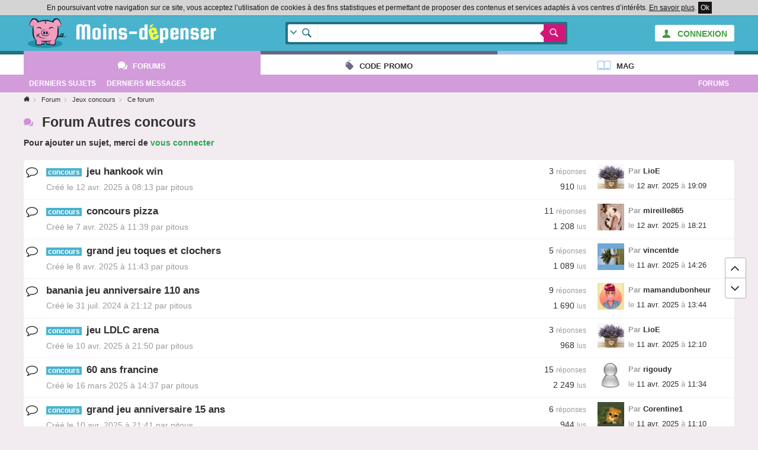

--- FILE ---
content_type: text/html; charset=UTF-8
request_url: https://www.moins-depenser.com/forum/concours-jeux/jeux-concours/index11.html
body_size: 6363
content:
<!DOCTYPE html>
<html lang="fr">
<head>
    <meta charset="utf-8">
    <!--[if IE]>
    <meta http-equiv="X-UA-Compatible" content="IE=edge" />
    <![endif]-->
    <meta http-equiv="Content-type" content="text/html;charset=UTF-8">
    <title>Forum Autres concours - Moins-depenser.com</title>
    <base href="https://www.moins-depenser.com/">
    <meta name="viewport" content="width=device-width, initial-scale=1.0">
    <!--[if lt IE 9]>
      <script src="//html5shiv.googlecode.com/svn/trunk/html5.js" async="async" defer></script>
      <link href="./static/css/style-ie.css?v=1544115891" rel="stylesheet" type="text/css">
    <![endif]-->
    <link href="./static/css/style.css?v=1544115891" rel="stylesheet" type="text/css">
    <link rel="apple-touch-icon" sizes="57x57" href="/static/favicons/apple-touch-icon-57x57.png">
    <link rel="apple-touch-icon" sizes="60x60" href="/static/favicons/apple-touch-icon-60x60.png">
    <link rel="apple-touch-icon" sizes="72x72" href="/static/favicons/apple-touch-icon-72x72.png">
    <link rel="apple-touch-icon" sizes="76x76" href="/static/favicons/apple-touch-icon-76x76.png">
    <link rel="apple-touch-icon" sizes="114x114" href="/static/favicons/apple-touch-icon-114x114.png">
    <link rel="apple-touch-icon" sizes="120x120" href="/static/favicons/apple-touch-icon-120x120.png">
    <link rel="apple-touch-icon" sizes="144x144" href="/static/favicons/apple-touch-icon-144x144.png">
    <link rel="apple-touch-icon" sizes="152x152" href="/static/favicons/apple-touch-icon-152x152.png">
    <link rel="apple-touch-icon" sizes="180x180" href="/static/favicons/apple-touch-icon-180x180.png">
    <link rel="icon" type="image/png" href="/static/favicons/favicon-32x32.png" sizes="32x32">
    <link rel="icon" type="image/png" href="/static/favicons/android-chrome-192x192.png" sizes="192x192">
    <link rel="icon" type="image/png" href="/static/favicons/favicon-96x96.png" sizes="96x96">
    <link rel="icon" type="image/png" href="/static/favicons/favicon-16x16.png" sizes="16x16">
    <link rel="manifest" href="/static/favicons/manifest.json">
    <link rel="shortcut icon" href="/static/favicons/favicon.ico">
    <meta name="apple-mobile-web-app-title" content="Moins-depenser">
    <meta name="application-name" content="Moins-depenser">
    <meta name="msapplication-TileColor" content="#3dabc4">
    <meta name="msapplication-TileImage" content="/static/favicons/mstile-144x144.png">
    <meta name="msapplication-config" content="/static/favicons/browserconfig.xml">
    <meta name="theme-color" content="#3dabc4">
</head>
<body class="forum">

<div class="pop"></div>
<div class="global">
        <div class="cookieloi" id="js-cookieloi">
            En poursuivant votre navigation sur ce site, vous acceptez l’utilisation de cookies à des fins statistiques et permettant de proposer des contenus et services adaptés à vos centres d’intérêts.
            <a href="./vie-privee" class="cookieloi-savoirplus">En savoir plus</a>.
            <a href="#" class="cookieloi-ok" id="js-cookieloi-ok">Ok</a>
        </div>
    <header class="header">
        <div class="header-logo">
            <div class="container container--max">
                <a href="javascript:void(0);" class="header-onglet-xs" id="menu_mobile"></a>
                    <div class="header-member">
                        <a href="./membre/login" class="button bg-light text-success"><i class="icon ico-man"></i><span class="hidden-xs"> CONNEXION</span></a>
                    </div>
                    
                <div class="header-logo-container">
                    <a href="./" class="header-logo-container-link">
                        <img src="./static/images/logox50.png" class="header-logo-mascotte" alt="Mascotte moins-depenser.com">
                        <img src="./static/images/logo_text.png" class="header-logo-imgtext" alt="Mascotte moins-depenser.com">
                    </a>
                    
                </div>
                                                <form action="./search-google" class="head-search-container">
                    <div class="head-search">
                        <div class="head-search-list">
                            <div class="head-search-list-in">
                                <ul>
                                    <li class="head-search-item--all as-current" data-action="./search-google">Tout le site (Google)</li>
                                    <li class="head-search-item--promotion" data-action="./search-google">Boutiques (code promo et deal)</li>
                                    <li class="head-search-item--forum" data-action="./forum/search">Forums (Cherche dans les messages)</li>
                                    <li class="head-search-item--forum" data-action="./forum/search-titre">Forums (Cherche dans les titres)</li>
                                </ul>
                            </div>
                        </div>
                        <div class="head-search-input">
                            <input type="text" name="q" value="">
                        </div>
                        <div class="head-search-button">
                            <button></button>
                            <input type="hidden" name="ie" value="UTF-8">
                            <input type="hidden" name="cx" value="partner-pub-3427237064703977:2029440371">
                            <input type="hidden" name="cof" value="FORID:10">
                        </div>
                    </div>
                </form>
                <div class="clearfix"></div>
            </div>
        </div>
    </header>
        <div class="header-container">
            <nav class="container container--max header-onglet" id="menu_onglet" data-preview-enable="1">
                            <ul>
                <li class="actif forum"><a href="./forum/" data-preview-type="forum"  class="header-onglet-link">Forums</a></li>
                <li class="code-promo"><a href="./code-promo/" class="header-onglet-link">Code promo</a></li>
                <li class="mag"><a href="/mag/" class="header-onglet-link">Mag</a></li>
            </ul>
            </nav>
        </div>
        <nav class="header-menu js-fixed-md">
            <div class="header-menu-inner container container--max" id="js-open-rubrique">
            <ul>
                <li class="pull-right hidden show-sm"><a href="./forum/">Forums</a></li>
                <li><a href="./forum/dernier-sujet.php"><span class="hidden-xs">Derniers </span>sujets</a></li>
                <li><a href="./forum/dernier-message.php"><span class="hidden-xs">Derniers </span>messages</a></li>
            </ul>                            <div class="clear"></div>
            </div>
        </nav>
    <div class="clear"></div>
        <div class="arbo container container--left">
            <div class="arbo-inner">
                <ul class="arbo-list">
                    <li class="arbo-item arbo-item--home"><a href="./"></a></li>
                    <li class="arbo-item"><a href="./forum/">Forum</a></li>
                    <li class="arbo-item"><a href="./forum/concours-jeux/">Jeux concours</a></li>
                    <li class="arbo-item">Ce forum</li>
                </ul>
            </div>
        </div>
    <div class="header-space"></div>
            
            <div class="container" id="contenu_top"></div>
            
            <div class="container container--left"><h1>Forum Autres concours</h1></div>
                <div class="container container--left">
        
                <b>Pour ajouter un sujet, merci de <a href="/membre/login">vous connecter</a></b>
    <br><br>

    
<div class="forum-sujet">
    <div class="forum-sujet-item">
        <div class="forum-sujet-lupaslu forum-sujet-lupaslu--big "></div>
        <div class="forum-sujet-titre">
            <div class="forum-sujet-replu">
                3 <span class="text-small text-grey-dark">réponses</span><br>
                910 <span class="text-small text-grey-dark">lus</span>
            </div>
<strong class="bg-1 text-light text-small">&nbsp;concours </strong>&nbsp;             <a href="./forum/concours-jeux/jeux-concours/s130603-hankook-win.html" class="forum-sujet-lien">jeu hankook win</a>
            <span class="forum-sujet-cree">Créé le 12 avr. 2025 à 08:13 par pitous</span>
        </div>
        <div class="forum-sujet-last">
            <img data-src="https://www.moins-depenser.com/images/avatar/460954.gif" alt="">
            <span class="forum-sujet-lastauteur"><span class="text-grey-dark">Par</span> LioE</span>
            <span class="text-grey-dark">le</span> 12 avr. 2025 <span class="text-grey-dark">à</span> 19:09
        </div>
    </div>
    <div class="forum-sujet-item">
        <div class="forum-sujet-lupaslu forum-sujet-lupaslu--big "></div>
        <div class="forum-sujet-titre">
            <div class="forum-sujet-replu">
                11 <span class="text-small text-grey-dark">réponses</span><br>
                1 208 <span class="text-small text-grey-dark">lus</span>
            </div>
<strong class="bg-1 text-light text-small">&nbsp;concours </strong>&nbsp;             <a href="./forum/concours-jeux/jeux-concours/s130569-concours-pizza.html" class="forum-sujet-lien">concours pizza</a>
            <span class="forum-sujet-cree">Créé le 7 avr. 2025 à 11:39 par pitous</span>
        </div>
        <div class="forum-sujet-last">
            <img data-src="https://www.moins-depenser.com/images/avatar/672513.jpg" alt="">
            <span class="forum-sujet-lastauteur"><span class="text-grey-dark">Par</span> mireille865</span>
            <span class="text-grey-dark">le</span> 12 avr. 2025 <span class="text-grey-dark">à</span> 18:21
        </div>
    </div>
    <div class="forum-sujet-item">
        <div class="forum-sujet-lupaslu forum-sujet-lupaslu--big "></div>
        <div class="forum-sujet-titre">
            <div class="forum-sujet-replu">
                5 <span class="text-small text-grey-dark">réponses</span><br>
                1 089 <span class="text-small text-grey-dark">lus</span>
            </div>
<strong class="bg-1 text-light text-small">&nbsp;concours </strong>&nbsp;             <a href="./forum/concours-jeux/jeux-concours/s130582-clochers-toques.html" class="forum-sujet-lien">grand jeu toques et clochers</a>
            <span class="forum-sujet-cree">Créé le 8 avr. 2025 à 11:43 par pitous</span>
        </div>
        <div class="forum-sujet-last">
            <img data-src="https://www.moins-depenser.com/images/avatar/271646.jpg" alt="">
            <span class="forum-sujet-lastauteur"><span class="text-grey-dark">Par</span> vincentde</span>
            <span class="text-grey-dark">le</span> 11 avr. 2025 <span class="text-grey-dark">à</span> 14:26
        </div>
    </div>
    <div class="forum-sujet-item">
        <div class="forum-sujet-lupaslu forum-sujet-lupaslu--big "></div>
        <div class="forum-sujet-titre">
            <div class="forum-sujet-replu">
                9 <span class="text-small text-grey-dark">réponses</span><br>
                1 690 <span class="text-small text-grey-dark">lus</span>
            </div>
            <a href="./forum/concours-jeux/jeux-concours/s129371-anniversaire-banania.html" class="forum-sujet-lien">banania jeu anniversaire 110 ans</a>
            <span class="forum-sujet-cree">Créé le 31 juil. 2024 à 21:12 par pitous</span>
        </div>
        <div class="forum-sujet-last">
            <img data-src="https://www.moins-depenser.com/images/avatar/91371.png" alt="">
            <span class="forum-sujet-lastauteur"><span class="text-grey-dark">Par</span> mamandubonheur</span>
            <span class="text-grey-dark">le</span> 11 avr. 2025 <span class="text-grey-dark">à</span> 13:44
        </div>
    </div>
    <div class="forum-sujet-item">
        <div class="forum-sujet-lupaslu forum-sujet-lupaslu--big "></div>
        <div class="forum-sujet-titre">
            <div class="forum-sujet-replu">
                3 <span class="text-small text-grey-dark">réponses</span><br>
                968 <span class="text-small text-grey-dark">lus</span>
            </div>
<strong class="bg-1 text-light text-small">&nbsp;concours </strong>&nbsp;             <a href="./forum/concours-jeux/jeux-concours/s130593-arena-ldlc.html" class="forum-sujet-lien">jeu LDLC arena</a>
            <span class="forum-sujet-cree">Créé le 10 avr. 2025 à 21:50 par pitous</span>
        </div>
        <div class="forum-sujet-last">
            <img data-src="https://www.moins-depenser.com/images/avatar/460954.gif" alt="">
            <span class="forum-sujet-lastauteur"><span class="text-grey-dark">Par</span> LioE</span>
            <span class="text-grey-dark">le</span> 11 avr. 2025 <span class="text-grey-dark">à</span> 12:10
        </div>
    </div>
    <div class="forum-sujet-item">
        <div class="forum-sujet-lupaslu forum-sujet-lupaslu--big "></div>
        <div class="forum-sujet-titre">
            <div class="forum-sujet-replu">
                15 <span class="text-small text-grey-dark">réponses</span><br>
                2 249 <span class="text-small text-grey-dark">lus</span>
            </div>
<strong class="bg-1 text-light text-small">&nbsp;concours </strong>&nbsp;             <a href="./forum/concours-jeux/jeux-concours/s130432-francine-ans.html" class="forum-sujet-lien">60 ans francine</a>
            <span class="forum-sujet-cree">Créé le 16 mars 2025 à 14:37 par pitous</span>
        </div>
        <div class="forum-sujet-last">
            <img data-src="https://www.moins-depenser.com/images/avatar/defaut.png" alt="">
            <span class="forum-sujet-lastauteur"><span class="text-grey-dark">Par</span> rigoudy</span>
            <span class="text-grey-dark">le</span> 11 avr. 2025 <span class="text-grey-dark">à</span> 11:34
        </div>
    </div>
    <div class="forum-sujet-item">
        <div class="forum-sujet-lupaslu forum-sujet-lupaslu--big "></div>
        <div class="forum-sujet-titre">
            <div class="forum-sujet-replu">
                6 <span class="text-small text-grey-dark">réponses</span><br>
                944 <span class="text-small text-grey-dark">lus</span>
            </div>
<strong class="bg-1 text-light text-small">&nbsp;concours </strong>&nbsp;             <a href="./forum/concours-jeux/jeux-concours/s130592-anniversaire-grand.html" class="forum-sujet-lien">grand jeu anniversaire 15 ans</a>
            <span class="forum-sujet-cree">Créé le 10 avr. 2025 à 21:41 par pitous</span>
        </div>
        <div class="forum-sujet-last">
            <img data-src="https://www.moins-depenser.com/images/avatar/668304.jpg" alt="">
            <span class="forum-sujet-lastauteur"><span class="text-grey-dark">Par</span> Corentine1</span>
            <span class="text-grey-dark">le</span> 11 avr. 2025 <span class="text-grey-dark">à</span> 11:10
        </div>
    </div>
    <div class="forum-sujet-item">
        <div class="forum-sujet-lupaslu forum-sujet-lupaslu--big "></div>
        <div class="forum-sujet-titre">
            <div class="forum-sujet-replu">
                2 <span class="text-small text-grey-dark">réponses</span><br>
                867 <span class="text-small text-grey-dark">lus</span>
            </div>
<strong class="bg-1 text-light text-small">&nbsp;concours </strong>&nbsp;             <a href="./forum/concours-jeux/jeux-concours/s130594-disneyland-paris.html" class="forum-sujet-lien">cars disneyland paris</a>
            <span class="forum-sujet-cree">Créé le 10 avr. 2025 à 21:56 par pitous</span>
        </div>
        <div class="forum-sujet-last">
            <img data-src="https://www.moins-depenser.com/images/avatar/91371.png" alt="">
            <span class="forum-sujet-lastauteur"><span class="text-grey-dark">Par</span> mamandubonheur</span>
            <span class="text-grey-dark">le</span> 11 avr. 2025 <span class="text-grey-dark">à</span> 09:50
        </div>
    </div>
    <div class="forum-sujet-item">
        <div class="forum-sujet-lupaslu forum-sujet-lupaslu--big "></div>
        <div class="forum-sujet-titre">
            <div class="forum-sujet-replu">
                7 <span class="text-small text-grey-dark">réponses</span><br>
                1 285 <span class="text-small text-grey-dark">lus</span>
            </div>
<strong class="bg-1 text-light text-small">&nbsp;concours </strong>&nbsp;             <a href="./forum/concours-jeux/jeux-concours/s130580-bridelice-concours.html" class="forum-sujet-lien">jeu concours bridélice 2025</a>
            <span class="forum-sujet-cree">Créé le 8 avr. 2025 à 10:33 par pitous</span>
        </div>
        <div class="forum-sujet-last">
            <img data-src="https://www.moins-depenser.com/images/avatar/19925.jpg" alt="">
            <span class="forum-sujet-lastauteur"><span class="text-grey-dark">Par</span> usap66</span>
            <span class="text-grey-dark">le</span> 11 avr. 2025 <span class="text-grey-dark">à</span> 07:50
        </div>
    </div>
    <div class="forum-sujet-item">
        <div class="forum-sujet-lupaslu forum-sujet-lupaslu--big "></div>
        <div class="forum-sujet-titre">
            <div class="forum-sujet-replu">
                1 <span class="text-small text-grey-dark">réponses</span><br>
                511 <span class="text-small text-grey-dark">lus</span>
            </div>
<strong class="bg-1 text-light text-small">&nbsp;concours </strong>&nbsp;             <a href="./forum/concours-jeux/jeux-concours/s130596-cadeau-carte.html" class="forum-sujet-lien">Carte Cadeau de 1000 €</a>
            <span class="forum-sujet-cree">Créé le 10 avr. 2025 à 22:20 par stefany42000</span>
        </div>
        <div class="forum-sujet-last">
            <img data-src="https://www.moins-depenser.com/images/avatar/defaut.png" alt="">
            <span class="forum-sujet-lastauteur"><span class="text-grey-dark">Par</span> stefany42000</span>
            <span class="text-grey-dark">le</span> 10 avr. 2025 <span class="text-grey-dark">à</span> 22:30
        </div>
    </div>
    <div class="forum-sujet-item">
        <div class="forum-sujet-lupaslu forum-sujet-lupaslu--big "></div>
        <div class="forum-sujet-titre">
            <div class="forum-sujet-replu">
                0 <span class="text-small text-grey-dark">réponses</span><br>
                387 <span class="text-small text-grey-dark">lus</span>
            </div>
<strong class="bg-1 text-light text-small">&nbsp;concours </strong>&nbsp;             <a href="./forum/concours-jeux/jeux-concours/s130595-cadeau-carte.html" class="forum-sujet-lien">Carte Cadeau de 1000 €</a>
            <span class="forum-sujet-cree">Créé le 10 avr. 2025 à 22:19 par stefany42000</span>
        </div>
        <div class="forum-sujet-last">
            <img data-src="https://www.moins-depenser.com/images/avatar/defaut.png" alt="">
            <span class="forum-sujet-lastauteur"><span class="text-grey-dark">Par</span> stefany42000</span>
            <span class="text-grey-dark">le</span> 10 avr. 2025 <span class="text-grey-dark">à</span> 22:19
        </div>
    </div>
    <div class="forum-sujet-item">
        <div class="forum-sujet-lupaslu forum-sujet-lupaslu--big "></div>
        <div class="forum-sujet-titre">
            <div class="forum-sujet-replu">
                4 <span class="text-small text-grey-dark">réponses</span><br>
                634 <span class="text-small text-grey-dark">lus</span>
            </div>
<strong class="bg-1 text-light text-small">&nbsp;concours </strong>&nbsp;             <a href="./forum/concours-jeux/jeux-concours/s130578-holifresh-fete.html" class="forum-sujet-lien">holifresh fête ses 8 ans</a>
            <span class="forum-sujet-cree">Créé le 8 avr. 2025 à 09:37 par pitous</span>
        </div>
        <div class="forum-sujet-last">
            <img data-src="https://www.moins-depenser.com/images/avatar/670541.jpg" alt="">
            <span class="forum-sujet-lastauteur"><span class="text-grey-dark">Par</span> karine2961</span>
            <span class="text-grey-dark">le</span> 9 avr. 2025 <span class="text-grey-dark">à</span> 15:02
        </div>
    </div>
    <div class="forum-sujet-item">
        <div class="forum-sujet-lupaslu forum-sujet-lupaslu--big "></div>
        <div class="forum-sujet-titre">
            <div class="forum-sujet-replu">
                3 <span class="text-small text-grey-dark">réponses</span><br>
                569 <span class="text-small text-grey-dark">lus</span>
            </div>
<strong class="bg-1 text-light text-small">&nbsp;concours </strong>&nbsp;             <a href="./forum/concours-jeux/jeux-concours/s130579-westfield-pardieu.html" class="forum-sujet-lien">jeu westfield pardieu</a>
            <span class="forum-sujet-cree">Créé le 8 avr. 2025 à 09:42 par pitous</span>
        </div>
        <div class="forum-sujet-last">
            <img data-src="https://www.moins-depenser.com/images/avatar/670541.jpg" alt="">
            <span class="forum-sujet-lastauteur"><span class="text-grey-dark">Par</span> karine2961</span>
            <span class="text-grey-dark">le</span> 9 avr. 2025 <span class="text-grey-dark">à</span> 14:59
        </div>
    </div>
    <div class="forum-sujet-item">
        <div class="forum-sujet-lupaslu forum-sujet-lupaslu--big "></div>
        <div class="forum-sujet-titre">
            <div class="forum-sujet-replu">
                5 <span class="text-small text-grey-dark">réponses</span><br>
                1 533 <span class="text-small text-grey-dark">lus</span>
            </div>
<strong class="bg-1 text-light text-small">&nbsp;concours </strong>&nbsp;             <a href="./forum/concours-jeux/jeux-concours/s130581-galbani-chef.html" class="forum-sujet-lien">galbani top chef</a>
            <span class="forum-sujet-cree">Créé le 8 avr. 2025 à 10:37 par pitous</span>
        </div>
        <div class="forum-sujet-last">
            <img data-src="https://www.moins-depenser.com/images/avatar/670541.jpg" alt="">
            <span class="forum-sujet-lastauteur"><span class="text-grey-dark">Par</span> karine2961</span>
            <span class="text-grey-dark">le</span> 9 avr. 2025 <span class="text-grey-dark">à</span> 14:57
        </div>
    </div>
    <div class="forum-sujet-item">
        <div class="forum-sujet-lupaslu forum-sujet-lupaslu--big "></div>
        <div class="forum-sujet-titre">
            <div class="forum-sujet-replu">
                11 <span class="text-small text-grey-dark">réponses</span><br>
                1 242 <span class="text-small text-grey-dark">lus</span>
            </div>
<strong class="bg-1 text-light text-small">&nbsp;concours </strong>&nbsp;             <a href="./forum/concours-jeux/jeux-concours/s130540-fransat-chasse.html" class="forum-sujet-lien">chasse aux oeufs fransat</a>
            <span class="forum-sujet-cree">Créé le 3 avr. 2025 à 12:20 par pitous</span>
        </div>
        <div class="forum-sujet-last">
            <img data-src="https://www.moins-depenser.com/images/avatar/670541.jpg" alt="">
            <span class="forum-sujet-lastauteur"><span class="text-grey-dark">Par</span> karine2961</span>
            <span class="text-grey-dark">le</span> 9 avr. 2025 <span class="text-grey-dark">à</span> 14:56
        </div>
    </div>
    <div class="forum-sujet-item">
        <div class="forum-sujet-lupaslu forum-sujet-lupaslu--big "></div>
        <div class="forum-sujet-titre">
            <div class="forum-sujet-replu">
                3 <span class="text-small text-grey-dark">réponses</span><br>
                769 <span class="text-small text-grey-dark">lus</span>
            </div>
<strong class="bg-1 text-light text-small">&nbsp;concours </strong>&nbsp;             <a href="./forum/concours-jeux/jeux-concours/s130577-dynveo-jeu.html" class="forum-sujet-lien">jeu 15 ans de dynvéo</a>
            <span class="forum-sujet-cree">Créé le 8 avr. 2025 à 07:00 par pitous</span>
        </div>
        <div class="forum-sujet-last">
            <img data-src="https://www.moins-depenser.com/images/avatar/670541.jpg" alt="">
            <span class="forum-sujet-lastauteur"><span class="text-grey-dark">Par</span> karine2961</span>
            <span class="text-grey-dark">le</span> 9 avr. 2025 <span class="text-grey-dark">à</span> 14:47
        </div>
    </div>
    <div class="forum-sujet-item">
        <div class="forum-sujet-lupaslu forum-sujet-lupaslu--big "></div>
        <div class="forum-sujet-titre">
            <div class="forum-sujet-replu">
                7 <span class="text-small text-grey-dark">réponses</span><br>
                1 648 <span class="text-small text-grey-dark">lus</span>
            </div>
<strong class="bg-1 text-light text-small">&nbsp;concours </strong>&nbsp;             <a href="./forum/concours-jeux/jeux-concours/s130225-president-ensemble.html" class="forum-sujet-lien">cuisinez bougez ensemble avec président</a>
            <span class="forum-sujet-cree">Créé le 2 févr. 2025 à 19:16 par pitous</span>
        </div>
        <div class="forum-sujet-last">
            <img data-src="https://www.moins-depenser.com/images/avatar/670541.jpg" alt="">
            <span class="forum-sujet-lastauteur"><span class="text-grey-dark">Par</span> karine2961</span>
            <span class="text-grey-dark">le</span> 9 avr. 2025 <span class="text-grey-dark">à</span> 14:46
        </div>
    </div>
    <div class="forum-sujet-item">
        <div class="forum-sujet-lupaslu forum-sujet-lupaslu--big "></div>
        <div class="forum-sujet-titre">
            <div class="forum-sujet-replu">
                7 <span class="text-small text-grey-dark">réponses</span><br>
                741 <span class="text-small text-grey-dark">lus</span>
            </div>
<strong class="bg-1 text-light text-small">&nbsp;concours </strong>&nbsp;             <a href="./forum/concours-jeux/jeux-concours/s130584-petits-coin.html" class="forum-sujet-lien">21 ans le coin des petits</a>
            <span class="forum-sujet-cree">Créé le 9 avr. 2025 à 06:48 par pitous</span>
        </div>
        <div class="forum-sujet-last">
            <img data-src="https://www.moins-depenser.com/images/avatar/670541.jpg" alt="">
            <span class="forum-sujet-lastauteur"><span class="text-grey-dark">Par</span> karine2961</span>
            <span class="text-grey-dark">le</span> 9 avr. 2025 <span class="text-grey-dark">à</span> 14:35
        </div>
    </div>
    <div class="forum-sujet-item">
        <div class="forum-sujet-lupaslu forum-sujet-lupaslu--big "></div>
        <div class="forum-sujet-titre">
            <div class="forum-sujet-replu">
                2 <span class="text-small text-grey-dark">réponses</span><br>
                659 <span class="text-small text-grey-dark">lus</span>
            </div>
<strong class="bg-1 text-light text-small">&nbsp;concours </strong>&nbsp;             <a href="./forum/concours-jeux/jeux-concours/s130530-anniversaire-special.html" class="forum-sujet-lien">jeu siligom spécial anniversaire</a>
            <span class="forum-sujet-cree">Créé le 2 avr. 2025 à 10:19 par pitous</span>
        </div>
        <div class="forum-sujet-last">
            <img data-src="https://www.moins-depenser.com/images/avatar/91371.png" alt="">
            <span class="forum-sujet-lastauteur"><span class="text-grey-dark">Par</span> mamandubonheur</span>
            <span class="text-grey-dark">le</span> 8 avr. 2025 <span class="text-grey-dark">à</span> 14:37
        </div>
    </div>
    <div class="forum-sujet-item">
        <div class="forum-sujet-lupaslu forum-sujet-lupaslu--big "></div>
        <div class="forum-sujet-titre">
            <div class="forum-sujet-replu">
                4 <span class="text-small text-grey-dark">réponses</span><br>
                646 <span class="text-small text-grey-dark">lus</span>
            </div>
<strong class="bg-1 text-light text-small">&nbsp;concours </strong>&nbsp;             <a href="./forum/concours-jeux/jeux-concours/s130573-wellness-concours.html" class="forum-sujet-lien">concours box wellness</a>
            <span class="forum-sujet-cree">Créé le 7 avr. 2025 à 21:31 par pitous</span>
        </div>
        <div class="forum-sujet-last">
            <img data-src="https://www.moins-depenser.com/images/avatar/91371.png" alt="">
            <span class="forum-sujet-lastauteur"><span class="text-grey-dark">Par</span> mamandubonheur</span>
            <span class="text-grey-dark">le</span> 8 avr. 2025 <span class="text-grey-dark">à</span> 14:09
        </div>
    </div>
    <div class="forum-sujet-item">
        <div class="forum-sujet-lupaslu forum-sujet-lupaslu--big "></div>
        <div class="forum-sujet-titre">
            <div class="forum-sujet-replu">
                29 <span class="text-small text-grey-dark">réponses</span><br>
                2 332 <span class="text-small text-grey-dark">lus</span>
            </div>
<strong class="bg-1 text-light text-small">&nbsp;concours </strong>&nbsp;             <a href="./forum/concours-jeux/jeux-concours/s130501-parc-sam.html" class="forum-sujet-lien">jeu sam parc</a>
            <span class="forum-sujet-cree">Créé le 28 mars 2025 à 10:21 par pitous</span>
        </div>
        <div class="forum-sujet-last">
            <img data-src="https://www.moins-depenser.com/images/avatar/91371.png" alt="">
            <span class="forum-sujet-lastauteur"><span class="text-grey-dark">Par</span> mamandubonheur</span>
            <span class="text-grey-dark">le</span> 8 avr. 2025 <span class="text-grey-dark">à</span> 13:48
        </div>
    </div>
    <div class="forum-sujet-item">
        <div class="forum-sujet-lupaslu forum-sujet-lupaslu--big "></div>
        <div class="forum-sujet-titre">
            <div class="forum-sujet-replu">
                8 <span class="text-small text-grey-dark">réponses</span><br>
                685 <span class="text-small text-grey-dark">lus</span>
            </div>
<strong class="bg-1 text-light text-small">&nbsp;concours </strong>&nbsp;             <a href="./forum/concours-jeux/jeux-concours/s130574-concours-comptoir.html" class="forum-sujet-lien">jeu concours de pâques le comptoir de la mer</a>
            <span class="forum-sujet-cree">Créé le 7 avr. 2025 à 21:34 par pitous</span>
        </div>
        <div class="forum-sujet-last">
            <img data-src="https://www.moins-depenser.com/images/avatar/671244.jpg" alt="">
            <span class="forum-sujet-lastauteur"><span class="text-grey-dark">Par</span> lachence</span>
            <span class="text-grey-dark">le</span> 8 avr. 2025 <span class="text-grey-dark">à</span> 13:00
        </div>
    </div>
    <div class="forum-sujet-item">
        <div class="forum-sujet-lupaslu forum-sujet-lupaslu--big "></div>
        <div class="forum-sujet-titre">
            <div class="forum-sujet-replu">
                11 <span class="text-small text-grey-dark">réponses</span><br>
                1 300 <span class="text-small text-grey-dark">lus</span>
            </div>
<strong class="bg-1 text-light text-small">&nbsp;concours </strong>&nbsp;             <a href="./forum/concours-jeux/jeux-concours/s130519-cuisine-plus.html" class="forum-sujet-lien">jeu cuisine plus</a>
            <span class="forum-sujet-cree">Créé le 31 mars 2025 à 10:41 par pitous</span>
        </div>
        <div class="forum-sujet-last">
            <img data-src="https://www.moins-depenser.com/images/avatar/91371.png" alt="">
            <span class="forum-sujet-lastauteur"><span class="text-grey-dark">Par</span> mamandubonheur</span>
            <span class="text-grey-dark">le</span> 8 avr. 2025 <span class="text-grey-dark">à</span> 12:19
        </div>
    </div>
    <div class="forum-sujet-item">
        <div class="forum-sujet-lupaslu forum-sujet-lupaslu--big "></div>
        <div class="forum-sujet-titre">
            <div class="forum-sujet-replu">
                8 <span class="text-small text-grey-dark">réponses</span><br>
                783 <span class="text-small text-grey-dark">lus</span>
            </div>
<strong class="bg-1 text-light text-small">&nbsp;concours </strong>&nbsp;             <a href="./forum/concours-jeux/jeux-concours/s130552-luximer-paques.html" class="forum-sujet-lien">jeu de pâques luximer</a>
            <span class="forum-sujet-cree">Créé le 5 avr. 2025 à 08:27 par pitous</span>
        </div>
        <div class="forum-sujet-last">
            <img data-src="https://www.moins-depenser.com/images/avatar/670541.jpg" alt="">
            <span class="forum-sujet-lastauteur"><span class="text-grey-dark">Par</span> karine2961</span>
            <span class="text-grey-dark">le</span> 8 avr. 2025 <span class="text-grey-dark">à</span> 09:07
        </div>
    </div>
    <div class="forum-sujet-item">
        <div class="forum-sujet-lupaslu forum-sujet-lupaslu--big "></div>
        <div class="forum-sujet-titre">
            <div class="forum-sujet-replu">
                8 <span class="text-small text-grey-dark">réponses</span><br>
                1 167 <span class="text-small text-grey-dark">lus</span>
            </div>
<strong class="bg-1 text-light text-small">&nbsp;concours </strong>&nbsp;             <a href="./forum/concours-jeux/jeux-concours/s130549-biscuiterie-jeannette.html" class="forum-sujet-lien">jeu biscuiterie jeannette</a>
            <span class="forum-sujet-cree">Créé le 4 avr. 2025 à 22:49 par pitous</span>
        </div>
        <div class="forum-sujet-last">
            <img data-src="https://www.moins-depenser.com/images/avatar/670541.jpg" alt="">
            <span class="forum-sujet-lastauteur"><span class="text-grey-dark">Par</span> karine2961</span>
            <span class="text-grey-dark">le</span> 8 avr. 2025 <span class="text-grey-dark">à</span> 09:05
        </div>
    </div>
    <div class="forum-sujet-item">
        <div class="forum-sujet-lupaslu forum-sujet-lupaslu--big "></div>
        <div class="forum-sujet-titre">
            <div class="forum-sujet-replu">
                5 <span class="text-small text-grey-dark">réponses</span><br>
                803 <span class="text-small text-grey-dark">lus</span>
            </div>
<strong class="bg-1 text-light text-small">&nbsp;concours </strong>&nbsp;             <a href="./forum/concours-jeux/jeux-concours/s130571-chullanka-jeu.html" class="forum-sujet-lien">jeu chullanka</a>
            <span class="forum-sujet-cree">Créé le 7 avr. 2025 à 12:33 par pitous</span>
        </div>
        <div class="forum-sujet-last">
            <img data-src="https://www.moins-depenser.com/images/avatar/670541.jpg" alt="">
            <span class="forum-sujet-lastauteur"><span class="text-grey-dark">Par</span> karine2961</span>
            <span class="text-grey-dark">le</span> 8 avr. 2025 <span class="text-grey-dark">à</span> 08:06
        </div>
    </div>
    <div class="forum-sujet-item">
        <div class="forum-sujet-lupaslu forum-sujet-lupaslu--big "></div>
        <div class="forum-sujet-titre">
            <div class="forum-sujet-replu">
                28 <span class="text-small text-grey-dark">réponses</span><br>
                2 250 <span class="text-small text-grey-dark">lus</span>
            </div>
<strong class="bg-1 text-light text-small">&nbsp;concours </strong>&nbsp;             <a href="./forum/concours-jeux/jeux-concours/s130278-pasta-love.html" class="forum-sujet-lien">Pasta Love</a>
            <span class="forum-sujet-cree">Créé le 7 févr. 2025 à 22:44 par nigja</span>
        </div>
        <div class="forum-sujet-last">
            <img data-src="https://www.moins-depenser.com/images/avatar/460954.gif" alt="">
            <span class="forum-sujet-lastauteur"><span class="text-grey-dark">Par</span> LioE</span>
            <span class="text-grey-dark">le</span> 8 avr. 2025 <span class="text-grey-dark">à</span> 05:59
        </div>
    </div>
    <div class="forum-sujet-item">
        <div class="forum-sujet-lupaslu forum-sujet-lupaslu--big "></div>
        <div class="forum-sujet-titre">
            <div class="forum-sujet-replu">
                23 <span class="text-small text-grey-dark">réponses</span><br>
                2 204 <span class="text-small text-grey-dark">lus</span>
            </div>
<strong class="bg-1 text-light text-small">&nbsp;concours </strong>&nbsp;             <a href="./forum/concours-jeux/jeux-concours/s130500-basque-petit.html" class="forum-sujet-lien">grand jeu le petit basque 2025</a>
            <span class="forum-sujet-cree">Créé le 28 mars 2025 à 09:41 par pitous</span>
        </div>
        <div class="forum-sujet-last">
            <img data-src="https://www.moins-depenser.com/images/avatar/91371.png" alt="">
            <span class="forum-sujet-lastauteur"><span class="text-grey-dark">Par</span> mamandubonheur</span>
            <span class="text-grey-dark">le</span> 7 avr. 2025 <span class="text-grey-dark">à</span> 11:46
        </div>
    </div>
    <div class="forum-sujet-item">
        <div class="forum-sujet-lupaslu forum-sujet-lupaslu--big "></div>
        <div class="forum-sujet-titre">
            <div class="forum-sujet-replu">
                2 <span class="text-small text-grey-dark">réponses</span><br>
                786 <span class="text-small text-grey-dark">lus</span>
            </div>
<strong class="bg-1 text-light text-small">&nbsp;concours </strong>&nbsp;             <a href="./forum/concours-jeux/jeux-concours/s130563-festivals-grand.html" class="forum-sujet-lien">grand jeu vico festivals 2025</a>
            <span class="forum-sujet-cree">Créé le 6 avr. 2025 à 18:40 par pitous</span>
        </div>
        <div class="forum-sujet-last">
            <img data-src="https://www.moins-depenser.com/images/avatar/670541.jpg" alt="">
            <span class="forum-sujet-lastauteur"><span class="text-grey-dark">Par</span> karine2961</span>
            <span class="text-grey-dark">le</span> 7 avr. 2025 <span class="text-grey-dark">à</span> 10:37
        </div>
    </div>
    <div class="forum-sujet-item">
        <div class="forum-sujet-lupaslu forum-sujet-lupaslu--big "></div>
        <div class="forum-sujet-titre">
            <div class="forum-sujet-replu">
                4 <span class="text-small text-grey-dark">réponses</span><br>
                692 <span class="text-small text-grey-dark">lus</span>
            </div>
<strong class="bg-1 text-light text-small">&nbsp;concours </strong>&nbsp;             <a href="./forum/concours-jeux/jeux-concours/s130564-melflor-europa.html" class="forum-sujet-lien">jeu melflor europa park</a>
            <span class="forum-sujet-cree">Créé le 6 avr. 2025 à 19:04 par pitous</span>
        </div>
        <div class="forum-sujet-last">
            <img data-src="https://www.moins-depenser.com/images/avatar/670541.jpg" alt="">
            <span class="forum-sujet-lastauteur"><span class="text-grey-dark">Par</span> karine2961</span>
            <span class="text-grey-dark">le</span> 7 avr. 2025 <span class="text-grey-dark">à</span> 10:36
        </div>
    </div>
    <div class="forum-sujet-item">
        <div class="forum-sujet-lupaslu forum-sujet-lupaslu--big "></div>
        <div class="forum-sujet-titre">
            <div class="forum-sujet-replu">
                5 <span class="text-small text-grey-dark">réponses</span><br>
                873 <span class="text-small text-grey-dark">lus</span>
            </div>
<strong class="bg-1 text-light text-small">&nbsp;concours </strong>&nbsp;             <a href="./forum/concours-jeux/jeux-concours/s130560-lactel-grand.html" class="forum-sujet-lien">grand jeu lactel bio</a>
            <span class="forum-sujet-cree">Créé le 6 avr. 2025 à 18:11 par pitous</span>
        </div>
        <div class="forum-sujet-last">
            <img data-src="https://www.moins-depenser.com/images/avatar/91371.png" alt="">
            <span class="forum-sujet-lastauteur"><span class="text-grey-dark">Par</span> mamandubonheur</span>
            <span class="text-grey-dark">le</span> 7 avr. 2025 <span class="text-grey-dark">à</span> 09:08
        </div>
    </div>
    <div class="forum-sujet-item">
        <div class="forum-sujet-lupaslu forum-sujet-lupaslu--big "></div>
        <div class="forum-sujet-titre">
            <div class="forum-sujet-replu">
                3 <span class="text-small text-grey-dark">réponses</span><br>
                1 218 <span class="text-small text-grey-dark">lus</span>
            </div>
<strong class="bg-1 text-light text-small">&nbsp;concours </strong>&nbsp;             <a href="./forum/concours-jeux/jeux-concours/s130565-jordans-ans.html" class="forum-sujet-lien">170 ans jordans</a>
            <span class="forum-sujet-cree">Créé le 6 avr. 2025 à 19:26 par pitous</span>
        </div>
        <div class="forum-sujet-last">
            <img data-src="https://www.moins-depenser.com/images/avatar/670541.jpg" alt="">
            <span class="forum-sujet-lastauteur"><span class="text-grey-dark">Par</span> karine2961</span>
            <span class="text-grey-dark">le</span> 7 avr. 2025 <span class="text-grey-dark">à</span> 07:39
        </div>
    </div>
    <div class="forum-sujet-item">
        <div class="forum-sujet-lupaslu forum-sujet-lupaslu--big "></div>
        <div class="forum-sujet-titre">
            <div class="forum-sujet-replu">
                3 <span class="text-small text-grey-dark">réponses</span><br>
                520 <span class="text-small text-grey-dark">lus</span>
            </div>
<strong class="bg-1 text-light text-small">&nbsp;concours </strong>&nbsp;             <a href="./forum/concours-jeux/jeux-concours/s130562-maitre-cookeo.html" class="forum-sujet-lien">temps fort maître coq cookéo</a>
            <span class="forum-sujet-cree">Créé le 6 avr. 2025 à 18:24 par pitous</span>
        </div>
        <div class="forum-sujet-last">
            <img data-src="https://www.moins-depenser.com/images/avatar/670541.jpg" alt="">
            <span class="forum-sujet-lastauteur"><span class="text-grey-dark">Par</span> karine2961</span>
            <span class="text-grey-dark">le</span> 7 avr. 2025 <span class="text-grey-dark">à</span> 07:39
        </div>
    </div>
    <div class="forum-sujet-item">
        <div class="forum-sujet-lupaslu forum-sujet-lupaslu--big "></div>
        <div class="forum-sujet-titre">
            <div class="forum-sujet-replu">
                2 <span class="text-small text-grey-dark">réponses</span><br>
                672 <span class="text-small text-grey-dark">lus</span>
            </div>
<strong class="bg-1 text-light text-small">&nbsp;concours </strong>&nbsp;             <a href="./forum/concours-jeux/jeux-concours/s130553-concours-beauval.html" class="forum-sujet-lien">jeu concours loup et beauval</a>
            <span class="forum-sujet-cree">Créé le 5 avr. 2025 à 08:35 par pitous</span>
        </div>
        <div class="forum-sujet-last">
            <img data-src="https://www.moins-depenser.com/images/avatar/668304.jpg" alt="">
            <span class="forum-sujet-lastauteur"><span class="text-grey-dark">Par</span> Corentine1</span>
            <span class="text-grey-dark">le</span> 5 avr. 2025 <span class="text-grey-dark">à</span> 12:11
        </div>
    </div>
    <div class="forum-sujet-item">
        <div class="forum-sujet-lupaslu forum-sujet-lupaslu--big "></div>
        <div class="forum-sujet-titre">
            <div class="forum-sujet-replu">
                4 <span class="text-small text-grey-dark">réponses</span><br>
                858 <span class="text-small text-grey-dark">lus</span>
            </div>
<strong class="bg-1 text-light text-small">&nbsp;concours </strong>&nbsp;             <a href="./forum/concours-jeux/jeux-concours/s130544-concourrs-passage.html" class="forum-sujet-lien">jeu concourrs: passage à l'heure d'été</a>
            <span class="forum-sujet-cree">Créé le 4 avr. 2025 à 10:10 par bellaswancullen</span>
        </div>
        <div class="forum-sujet-last">
            <img data-src="https://www.moins-depenser.com/images/avatar/689780.jpg" alt="">
            <span class="forum-sujet-lastauteur"><span class="text-grey-dark">Par</span> MelMel03</span>
            <span class="text-grey-dark">le</span> 5 avr. 2025 <span class="text-grey-dark">à</span> 10:47
        </div>
    </div>
    <div class="forum-sujet-item">
        <div class="forum-sujet-lupaslu forum-sujet-lupaslu--big "></div>
        <div class="forum-sujet-titre">
            <div class="forum-sujet-replu">
                9 <span class="text-small text-grey-dark">réponses</span><br>
                1 002 <span class="text-small text-grey-dark">lus</span>
            </div>
<strong class="bg-1 text-light text-small">&nbsp;concours </strong>&nbsp;             <a href="./forum/concours-jeux/jeux-concours/s130546-plantation-gratuits.html" class="forum-sujet-lien">Kits de plantation gratuits</a>
            <span class="forum-sujet-cree">Créé le 4 avr. 2025 à 13:07 par helenebzt75</span>
        </div>
        <div class="forum-sujet-last">
            <img data-src="https://www.moins-depenser.com/images/avatar/689780.jpg" alt="">
            <span class="forum-sujet-lastauteur"><span class="text-grey-dark">Par</span> MelMel03</span>
            <span class="text-grey-dark">le</span> 5 avr. 2025 <span class="text-grey-dark">à</span> 10:45
        </div>
    </div>
    <div class="forum-sujet-item">
        <div class="forum-sujet-lupaslu forum-sujet-lupaslu--big "></div>
        <div class="forum-sujet-titre">
            <div class="forum-sujet-replu">
                2 <span class="text-small text-grey-dark">réponses</span><br>
                414 <span class="text-small text-grey-dark">lus</span>
            </div>
<strong class="bg-1 text-light text-small">&nbsp;concours </strong>&nbsp;             <a href="./forum/concours-jeux/jeux-concours/s130547-broklyn-nets.html" class="forum-sujet-lien">jeu broklyn nets</a>
            <span class="forum-sujet-cree">Créé le 4 avr. 2025 à 22:19 par pitous</span>
        </div>
        <div class="forum-sujet-last">
            <img data-src="https://www.moins-depenser.com/images/avatar/460954.gif" alt="">
            <span class="forum-sujet-lastauteur"><span class="text-grey-dark">Par</span> LioE</span>
            <span class="text-grey-dark">le</span> 5 avr. 2025 <span class="text-grey-dark">à</span> 07:21
        </div>
    </div>
    <div class="forum-sujet-item">
        <div class="forum-sujet-lupaslu forum-sujet-lupaslu--big "></div>
        <div class="forum-sujet-titre">
            <div class="forum-sujet-replu">
                5 <span class="text-small text-grey-dark">réponses</span><br>
                563 <span class="text-small text-grey-dark">lus</span>
            </div>
<strong class="bg-1 text-light text-small">&nbsp;concours </strong>&nbsp;             <a href="./forum/concours-jeux/jeux-concours/s130541-maisons-monde.html" class="forum-sujet-lien">jeu maisons du monde</a>
            <span class="forum-sujet-cree">Créé le 3 avr. 2025 à 21:57 par pitous</span>
        </div>
        <div class="forum-sujet-last">
            <img data-src="https://www.moins-depenser.com/images/avatar/115114.jpg" alt="">
            <span class="forum-sujet-lastauteur"><span class="text-grey-dark">Par</span> cocodel</span>
            <span class="text-grey-dark">le</span> 4 avr. 2025 <span class="text-grey-dark">à</span> 19:19
        </div>
    </div>
    <div class="forum-sujet-item">
        <div class="forum-sujet-lupaslu forum-sujet-lupaslu--big "></div>
        <div class="forum-sujet-titre">
            <div class="forum-sujet-replu">
                10 <span class="text-small text-grey-dark">réponses</span><br>
                727 <span class="text-small text-grey-dark">lus</span>
            </div>
<strong class="bg-1 text-light text-small">&nbsp;concours </strong>&nbsp;             <a href="./forum/concours-jeux/jeux-concours/s130532-japanity.html" class="forum-sujet-lien">japanity</a>
            <span class="forum-sujet-cree">Créé le 2 avr. 2025 à 12:09 par pitous</span>
        </div>
        <div class="forum-sujet-last">
            <img data-src="https://www.moins-depenser.com/images/avatar/91371.png" alt="">
            <span class="forum-sujet-lastauteur"><span class="text-grey-dark">Par</span> mamandubonheur</span>
            <span class="text-grey-dark">le</span> 4 avr. 2025 <span class="text-grey-dark">à</span> 11:58
        </div>
    </div>
    <div class="forum-sujet-item">
        <div class="forum-sujet-lupaslu forum-sujet-lupaslu--big "></div>
        <div class="forum-sujet-titre">
            <div class="forum-sujet-replu">
                4 <span class="text-small text-grey-dark">réponses</span><br>
                1 071 <span class="text-small text-grey-dark">lus</span>
            </div>
<strong class="bg-1 text-light text-small">&nbsp;concours </strong>&nbsp;             <a href="./forum/concours-jeux/jeux-concours/s130502-concours-moliere.html" class="forum-sujet-lien">jeu concours molière 2025</a>
            <span class="forum-sujet-cree">Créé le 28 mars 2025 à 10:25 par pitous</span>
        </div>
        <div class="forum-sujet-last">
            <img data-src="https://www.moins-depenser.com/images/avatar/91371.png" alt="">
            <span class="forum-sujet-lastauteur"><span class="text-grey-dark">Par</span> mamandubonheur</span>
            <span class="text-grey-dark">le</span> 4 avr. 2025 <span class="text-grey-dark">à</span> 11:49
        </div>
    </div>
    <div class="forum-sujet-item">
        <div class="forum-sujet-lupaslu forum-sujet-lupaslu--big "></div>
        <div class="forum-sujet-titre">
            <div class="forum-sujet-replu">
                4 <span class="text-small text-grey-dark">réponses</span><br>
                816 <span class="text-small text-grey-dark">lus</span>
            </div>
<strong class="bg-1 text-light text-small">&nbsp;concours </strong>&nbsp;             <a href="./forum/concours-jeux/jeux-concours/s130510-concours-morphee.html" class="forum-sujet-lien">grand jeu concours morphée</a>
            <span class="forum-sujet-cree">Créé le 30 mars 2025 à 13:25 par pitous</span>
        </div>
        <div class="forum-sujet-last">
            <img data-src="https://www.moins-depenser.com/images/avatar/91371.png" alt="">
            <span class="forum-sujet-lastauteur"><span class="text-grey-dark">Par</span> mamandubonheur</span>
            <span class="text-grey-dark">le</span> 4 avr. 2025 <span class="text-grey-dark">à</span> 11:49
        </div>
    </div>
    <div class="forum-sujet-item">
        <div class="forum-sujet-lupaslu forum-sujet-lupaslu--big "></div>
        <div class="forum-sujet-titre">
            <div class="forum-sujet-replu">
                8 <span class="text-small text-grey-dark">réponses</span><br>
                913 <span class="text-small text-grey-dark">lus</span>
            </div>
<strong class="bg-1 text-light text-small">&nbsp;concours </strong>&nbsp;             <a href="./forum/concours-jeux/jeux-concours/s130533-concours-heureux.html" class="forum-sujet-lien">concours de pâques jours heureux</a>
            <span class="forum-sujet-cree">Créé le 2 avr. 2025 à 22:48 par pitous</span>
        </div>
        <div class="forum-sujet-last">
            <img data-src="https://www.moins-depenser.com/images/avatar/91371.png" alt="">
            <span class="forum-sujet-lastauteur"><span class="text-grey-dark">Par</span> mamandubonheur</span>
            <span class="text-grey-dark">le</span> 4 avr. 2025 <span class="text-grey-dark">à</span> 11:41
        </div>
    </div>
    <div class="forum-sujet-item">
        <div class="forum-sujet-lupaslu forum-sujet-lupaslu--big "></div>
        <div class="forum-sujet-titre">
            <div class="forum-sujet-replu">
                19 <span class="text-small text-grey-dark">réponses</span><br>
                1 379 <span class="text-small text-grey-dark">lus</span>
            </div>
<strong class="bg-1 text-light text-small">&nbsp;concours </strong>&nbsp;             <a href="./forum/concours-jeux/jeux-concours/s130504-paques-center.html" class="forum-sujet-lien">center parc jeu de pâques</a>
            <span class="forum-sujet-cree">Créé le 28 mars 2025 à 11:17 par pitous</span>
        </div>
        <div class="forum-sujet-last">
            <img data-src="https://www.moins-depenser.com/images/avatar/689780.jpg" alt="">
            <span class="forum-sujet-lastauteur"><span class="text-grey-dark">Par</span> MelMel03</span>
            <span class="text-grey-dark">le</span> 4 avr. 2025 <span class="text-grey-dark">à</span> 08:11
        </div>
    </div>
    <div class="forum-sujet-item">
        <div class="forum-sujet-lupaslu forum-sujet-lupaslu--big "></div>
        <div class="forum-sujet-titre">
            <div class="forum-sujet-replu">
                6 <span class="text-small text-grey-dark">réponses</span><br>
                738 <span class="text-small text-grey-dark">lus</span>
            </div>
<strong class="bg-1 text-light text-small">&nbsp;concours </strong>&nbsp;             <a href="./forum/concours-jeux/jeux-concours/s130525-superman-comics.html" class="forum-sujet-lien">urban comics superman</a>
            <span class="forum-sujet-cree">Créé le 1 avr. 2025 à 12:18 par pitous</span>
        </div>
        <div class="forum-sujet-last">
            <img data-src="https://www.moins-depenser.com/images/avatar/689780.jpg" alt="">
            <span class="forum-sujet-lastauteur"><span class="text-grey-dark">Par</span> MelMel03</span>
            <span class="text-grey-dark">le</span> 4 avr. 2025 <span class="text-grey-dark">à</span> 08:05
        </div>
    </div>
    <div class="forum-sujet-item">
        <div class="forum-sujet-lupaslu forum-sujet-lupaslu--big "></div>
        <div class="forum-sujet-titre">
            <div class="forum-sujet-replu">
                4 <span class="text-small text-grey-dark">réponses</span><br>
                811 <span class="text-small text-grey-dark">lus</span>
            </div>
<strong class="bg-1 text-light text-small">&nbsp;concours </strong>&nbsp;             <a href="./forum/concours-jeux/jeux-concours/s130537-concours-bissell.html" class="forum-sujet-lien">Concours Bissell</a>
            <span class="forum-sujet-cree">Créé le 3 avr. 2025 à 09:54 par helenebzt75</span>
        </div>
        <div class="forum-sujet-last">
            <img data-src="https://www.moins-depenser.com/images/avatar/689780.jpg" alt="">
            <span class="forum-sujet-lastauteur"><span class="text-grey-dark">Par</span> MelMel03</span>
            <span class="text-grey-dark">le</span> 4 avr. 2025 <span class="text-grey-dark">à</span> 08:04
        </div>
    </div>
    <div class="forum-sujet-item">
        <div class="forum-sujet-lupaslu forum-sujet-lupaslu--big "></div>
        <div class="forum-sujet-titre">
            <div class="forum-sujet-replu">
                8 <span class="text-small text-grey-dark">réponses</span><br>
                972 <span class="text-small text-grey-dark">lus</span>
            </div>
<strong class="bg-1 text-light text-small">&nbsp;concours </strong>&nbsp;             <a href="./forum/concours-jeux/jeux-concours/s130526-references-cuisine.html" class="forum-sujet-lien">jeu cuisine références</a>
            <span class="forum-sujet-cree">Créé le 1 avr. 2025 à 21:44 par pitous</span>
        </div>
        <div class="forum-sujet-last">
            <img data-src="https://www.moins-depenser.com/images/avatar/689780.jpg" alt="">
            <span class="forum-sujet-lastauteur"><span class="text-grey-dark">Par</span> MelMel03</span>
            <span class="text-grey-dark">le</span> 4 avr. 2025 <span class="text-grey-dark">à</span> 08:02
        </div>
    </div>
    <div class="forum-sujet-item">
        <div class="forum-sujet-lupaslu forum-sujet-lupaslu--big "></div>
        <div class="forum-sujet-titre">
            <div class="forum-sujet-replu">
                8 <span class="text-small text-grey-dark">réponses</span><br>
                855 <span class="text-small text-grey-dark">lus</span>
            </div>
<strong class="bg-1 text-light text-small">&nbsp;concours </strong>&nbsp;             <a href="./forum/concours-jeux/jeux-concours/s130539-destination-concours.html" class="forum-sujet-lien">grand jeu concours destination ardeche</a>
            <span class="forum-sujet-cree">Créé le 3 avr. 2025 à 10:39 par pitous</span>
        </div>
        <div class="forum-sujet-last">
            <img data-src="https://www.moins-depenser.com/images/avatar/29395.jpg" alt="">
            <span class="forum-sujet-lastauteur"><span class="text-grey-dark">Par</span> pitous</span>
            <span class="text-grey-dark">le</span> 3 avr. 2025 <span class="text-grey-dark">à</span> 17:23
        </div>
    </div>
    <div class="forum-sujet-item">
        <div class="forum-sujet-lupaslu forum-sujet-lupaslu--big "></div>
        <div class="forum-sujet-titre">
            <div class="forum-sujet-replu">
                5 <span class="text-small text-grey-dark">réponses</span><br>
                858 <span class="text-small text-grey-dark">lus</span>
            </div>
<strong class="bg-1 text-light text-small">&nbsp;concours </strong>&nbsp;             <a href="./forum/concours-jeux/jeux-concours/s130531-bricocash-jeu.html" class="forum-sujet-lien">jeu bricocash</a>
            <span class="forum-sujet-cree">Créé le 2 avr. 2025 à 10:22 par pitous</span>
        </div>
        <div class="forum-sujet-last">
            <img data-src="https://www.moins-depenser.com/images/avatar/91371.png" alt="">
            <span class="forum-sujet-lastauteur"><span class="text-grey-dark">Par</span> mamandubonheur</span>
            <span class="text-grey-dark">le</span> 3 avr. 2025 <span class="text-grey-dark">à</span> 12:07
        </div>
    </div>
    <div class="forum-sujet-item">
        <div class="forum-sujet-lupaslu forum-sujet-lupaslu--big "></div>
        <div class="forum-sujet-titre">
            <div class="forum-sujet-replu">
                2 <span class="text-small text-grey-dark">réponses</span><br>
                537 <span class="text-small text-grey-dark">lus</span>
            </div>
<strong class="bg-1 text-light text-small">&nbsp;concours </strong>&nbsp;             <a href="./forum/concours-jeux/jeux-concours/s130534-pre-lit.html" class="forum-sujet-lien">jeu un lit au pré</a>
            <span class="forum-sujet-cree">Créé le 2 avr. 2025 à 22:53 par pitous</span>
        </div>
        <div class="forum-sujet-last">
            <img data-src="https://www.moins-depenser.com/images/avatar/defaut.png" alt="">
            <span class="forum-sujet-lastauteur"><span class="text-grey-dark">Par</span> patmol</span>
            <span class="text-grey-dark">le</span> 3 avr. 2025 <span class="text-grey-dark">à</span> 07:26
        </div>
    </div>
    <div class="forum-sujet-item">
        <div class="forum-sujet-lupaslu forum-sujet-lupaslu--big "></div>
        <div class="forum-sujet-titre">
            <div class="forum-sujet-replu">
                25 <span class="text-small text-grey-dark">réponses</span><br>
                4 583 <span class="text-small text-grey-dark">lus</span>
            </div>
<strong class="bg-1 text-light text-small">&nbsp;concours </strong>&nbsp;             <a href="./forum/concours-jeux/jeux-concours/s130175-benckiser-reckitt.html" class="forum-sujet-lien"> IG RECKITT BENCKISER DLP 15/07/25</a>
            <span class="forum-sujet-cree">Créé le 23 janv. 2025 à 17:25 par Astraya</span>
        </div>
        <div class="forum-sujet-last">
            <img data-src="https://www.moins-depenser.com/images/avatar/676727.jpg" alt="">
            <span class="forum-sujet-lastauteur"><span class="text-grey-dark">Par</span> nigja</span>
            <span class="text-grey-dark">le</span> 2 avr. 2025 <span class="text-grey-dark">à</span> 20:46
        </div>
    </div>
</div>
<div class="clear"></div>
<div class="pagination"><div><a href="/forum/concours-jeux/jeux-concours/index10.html"><span>Précédent</span>&nbsp;</a><a href="/forum/concours-jeux/jeux-concours/">1</a><a href="/forum/concours-jeux/jeux-concours/index4.html">...</a><a href="/forum/concours-jeux/jeux-concours/index7.html">7</a><a href="/forum/concours-jeux/jeux-concours/index8.html">8</a><a href="/forum/concours-jeux/jeux-concours/index9.html">9</a><a href="/forum/concours-jeux/jeux-concours/index10.html">10</a><a href="/forum/concours-jeux/jeux-concours/index11.html" class="actif">11</a><a href="/forum/concours-jeux/jeux-concours/index12.html">12</a><a href="/forum/concours-jeux/jeux-concours/index13.html">13</a><a href="/forum/concours-jeux/jeux-concours/index14.html">14</a><a href="/forum/concours-jeux/jeux-concours/index15.html">15</a><a href="/forum/concours-jeux/jeux-concours/index64.html">...</a><a href="/forum/concours-jeux/jeux-concours/index113.html">113</a><a href="/forum/concours-jeux/jeux-concours/index12.html"><span>Suivant</span>&nbsp;</a></div></div>        
                <b>Pour ajouter un sujet, merci de <a href="/membre/login">vous connecter</a></b>
    <br><br>

        
    </div>

        <div class="clear"></div>
        <div class="footer">
            <div class="footer-rapide">
                <ul>
                    <li><a href="https://www.facebook.com/moinsdepenser" class="bg-facebook">Moins-depenser sur Facebook</a></li>
                </ul>
            </div>
            
            
            <div class="clear"></div>
            <div class="footer-legal">
                <ul>
                    <li><a href="./contact">Nous contacter</a></li>
                    <li><a href="./vie-privee">Vie privée</a></li>
                    <li><a href="./cgu">CGU</a></li>
                    <li><a href="./mention-legale">Mentions légales</a></li>
                </ul>
            </div>
        </div>
</div>

<!--[if lt IE 9]>
    <script src="//css3-mediaqueries-js.googlecode.com/svn/trunk/css3-mediaqueries.js" async="async" defer></script>
<![endif]-->
<script src="https://ajax.googleapis.com/ajax/libs/jquery/1.11.2/jquery.min.js"></script>

<script src="./static/js/script.js?v=1544115891" async="async" defer></script>
</body>
</html>